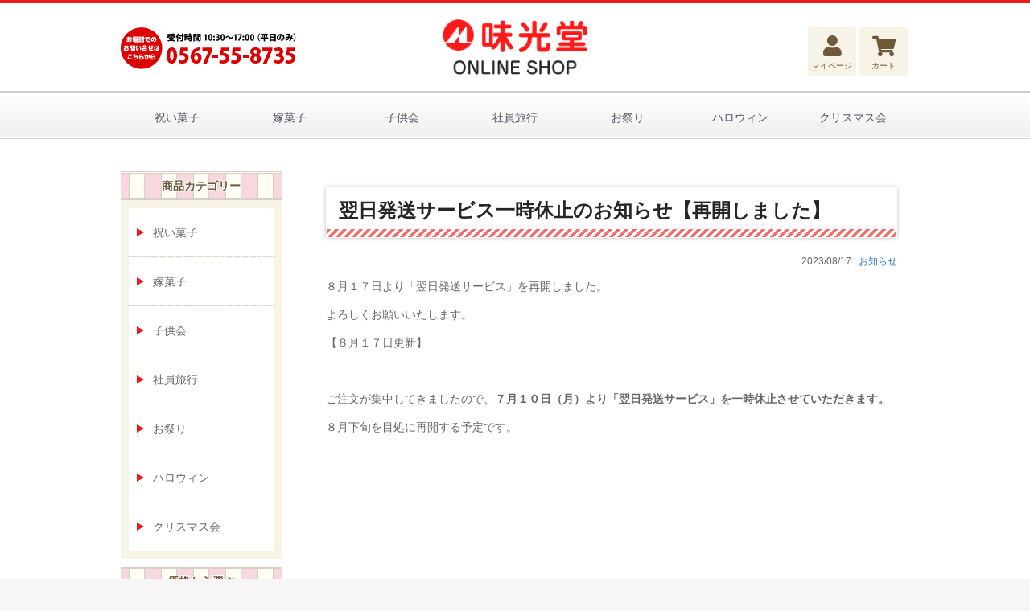

--- FILE ---
content_type: text/html; charset=UTF-8
request_url: https://kashi-maeda.jp/blog/2137/
body_size: 7446
content:
<!doctype html>
<html lang="ja">

<head prefix="og: http://ogp.me/ns# fb: http://ogp.me/ns/fb# product: http://ogp.me/ns/product#">
    <meta charset="utf-8">
    <meta name="viewport" content="width=device-width, initial-scale=1, shrink-to-fit=no">
    <meta name="eccube-csrf-token" content="V2u1byoxECDm6RhdwuObwvrVo94EIs1pZmkAJIlwLDk">
    <title>味光堂 / TOPページ</title>
    <link rel="icon" href="/html/user_data/assets/img/common/favicon.ico">
    <link rel="stylesheet" href="https://maxcdn.bootstrapcdn.com/bootstrap/3.3.7/css/bootstrap.min.css">
    <link rel="stylesheet" href="https://use.fontawesome.com/releases/v5.3.1/css/all.css"
        integrity="sha384-mzrmE5qonljUremFsqc01SB46JvROS7bZs3IO2EmfFsd15uHvIt+Y8vEf7N7fWAU" crossorigin="anonymous">
    <link rel="stylesheet" href="//cdn.jsdelivr.net/jquery.slick/1.6.0/slick.css">
    <link rel="stylesheet" href="/html/template/default/assets/css/style.css">
    <script src="https://code.jquery.com/jquery-3.3.1.min.js"
        integrity="sha256-FgpCb/KJQlLNfOu91ta32o/NMZxltwRo8QtmkMRdAu8=" crossorigin="anonymous"></script>
    <script>
        $(function () {
            $.ajaxSetup({
                'headers': {
                    'ECCUBE-CSRF-TOKEN': $('meta[name="eccube-csrf-token"]').attr('content')
                }
            });
        });
    </script>
    <link rel="stylesheet" href="/html/user_data/assets/css/customize.css">
    <link rel="stylesheet" href="https://kashi-maeda.jp/blog/wp-content/themes/mikoudou/style.css" type="text/css" media="all" />

    <meta name='robots' content='max-image-preview:large' />
<link rel="alternate" type="application/rss+xml" title="オリジナル お菓子 袋詰め｜お菓子 詰め合わせの味光堂 &raquo; 翌日発送サービス一時休止のお知らせ【再開しました】 のコメントのフィード" href="https://kashi-maeda.jp/blog/2137/feed/" />
<script type="text/javascript">
window._wpemojiSettings = {"baseUrl":"https:\/\/s.w.org\/images\/core\/emoji\/14.0.0\/72x72\/","ext":".png","svgUrl":"https:\/\/s.w.org\/images\/core\/emoji\/14.0.0\/svg\/","svgExt":".svg","source":{"concatemoji":"https:\/\/kashi-maeda.jp\/blog\/wp-includes\/js\/wp-emoji-release.min.js?ver=6.3.7"}};
/*! This file is auto-generated */
!function(i,n){var o,s,e;function c(e){try{var t={supportTests:e,timestamp:(new Date).valueOf()};sessionStorage.setItem(o,JSON.stringify(t))}catch(e){}}function p(e,t,n){e.clearRect(0,0,e.canvas.width,e.canvas.height),e.fillText(t,0,0);var t=new Uint32Array(e.getImageData(0,0,e.canvas.width,e.canvas.height).data),r=(e.clearRect(0,0,e.canvas.width,e.canvas.height),e.fillText(n,0,0),new Uint32Array(e.getImageData(0,0,e.canvas.width,e.canvas.height).data));return t.every(function(e,t){return e===r[t]})}function u(e,t,n){switch(t){case"flag":return n(e,"\ud83c\udff3\ufe0f\u200d\u26a7\ufe0f","\ud83c\udff3\ufe0f\u200b\u26a7\ufe0f")?!1:!n(e,"\ud83c\uddfa\ud83c\uddf3","\ud83c\uddfa\u200b\ud83c\uddf3")&&!n(e,"\ud83c\udff4\udb40\udc67\udb40\udc62\udb40\udc65\udb40\udc6e\udb40\udc67\udb40\udc7f","\ud83c\udff4\u200b\udb40\udc67\u200b\udb40\udc62\u200b\udb40\udc65\u200b\udb40\udc6e\u200b\udb40\udc67\u200b\udb40\udc7f");case"emoji":return!n(e,"\ud83e\udef1\ud83c\udffb\u200d\ud83e\udef2\ud83c\udfff","\ud83e\udef1\ud83c\udffb\u200b\ud83e\udef2\ud83c\udfff")}return!1}function f(e,t,n){var r="undefined"!=typeof WorkerGlobalScope&&self instanceof WorkerGlobalScope?new OffscreenCanvas(300,150):i.createElement("canvas"),a=r.getContext("2d",{willReadFrequently:!0}),o=(a.textBaseline="top",a.font="600 32px Arial",{});return e.forEach(function(e){o[e]=t(a,e,n)}),o}function t(e){var t=i.createElement("script");t.src=e,t.defer=!0,i.head.appendChild(t)}"undefined"!=typeof Promise&&(o="wpEmojiSettingsSupports",s=["flag","emoji"],n.supports={everything:!0,everythingExceptFlag:!0},e=new Promise(function(e){i.addEventListener("DOMContentLoaded",e,{once:!0})}),new Promise(function(t){var n=function(){try{var e=JSON.parse(sessionStorage.getItem(o));if("object"==typeof e&&"number"==typeof e.timestamp&&(new Date).valueOf()<e.timestamp+604800&&"object"==typeof e.supportTests)return e.supportTests}catch(e){}return null}();if(!n){if("undefined"!=typeof Worker&&"undefined"!=typeof OffscreenCanvas&&"undefined"!=typeof URL&&URL.createObjectURL&&"undefined"!=typeof Blob)try{var e="postMessage("+f.toString()+"("+[JSON.stringify(s),u.toString(),p.toString()].join(",")+"));",r=new Blob([e],{type:"text/javascript"}),a=new Worker(URL.createObjectURL(r),{name:"wpTestEmojiSupports"});return void(a.onmessage=function(e){c(n=e.data),a.terminate(),t(n)})}catch(e){}c(n=f(s,u,p))}t(n)}).then(function(e){for(var t in e)n.supports[t]=e[t],n.supports.everything=n.supports.everything&&n.supports[t],"flag"!==t&&(n.supports.everythingExceptFlag=n.supports.everythingExceptFlag&&n.supports[t]);n.supports.everythingExceptFlag=n.supports.everythingExceptFlag&&!n.supports.flag,n.DOMReady=!1,n.readyCallback=function(){n.DOMReady=!0}}).then(function(){return e}).then(function(){var e;n.supports.everything||(n.readyCallback(),(e=n.source||{}).concatemoji?t(e.concatemoji):e.wpemoji&&e.twemoji&&(t(e.twemoji),t(e.wpemoji)))}))}((window,document),window._wpemojiSettings);
</script>
<style type="text/css">
img.wp-smiley,
img.emoji {
	display: inline !important;
	border: none !important;
	box-shadow: none !important;
	height: 1em !important;
	width: 1em !important;
	margin: 0 0.07em !important;
	vertical-align: -0.1em !important;
	background: none !important;
	padding: 0 !important;
}
</style>
	<link rel='stylesheet' id='wp-block-library-css' href='https://kashi-maeda.jp/blog/wp-includes/css/dist/block-library/style.min.css?ver=6.3.7' type='text/css' media='all' />
<style id='classic-theme-styles-inline-css' type='text/css'>
/*! This file is auto-generated */
.wp-block-button__link{color:#fff;background-color:#32373c;border-radius:9999px;box-shadow:none;text-decoration:none;padding:calc(.667em + 2px) calc(1.333em + 2px);font-size:1.125em}.wp-block-file__button{background:#32373c;color:#fff;text-decoration:none}
</style>
<style id='global-styles-inline-css' type='text/css'>
body{--wp--preset--color--black: #000000;--wp--preset--color--cyan-bluish-gray: #abb8c3;--wp--preset--color--white: #ffffff;--wp--preset--color--pale-pink: #f78da7;--wp--preset--color--vivid-red: #cf2e2e;--wp--preset--color--luminous-vivid-orange: #ff6900;--wp--preset--color--luminous-vivid-amber: #fcb900;--wp--preset--color--light-green-cyan: #7bdcb5;--wp--preset--color--vivid-green-cyan: #00d084;--wp--preset--color--pale-cyan-blue: #8ed1fc;--wp--preset--color--vivid-cyan-blue: #0693e3;--wp--preset--color--vivid-purple: #9b51e0;--wp--preset--gradient--vivid-cyan-blue-to-vivid-purple: linear-gradient(135deg,rgba(6,147,227,1) 0%,rgb(155,81,224) 100%);--wp--preset--gradient--light-green-cyan-to-vivid-green-cyan: linear-gradient(135deg,rgb(122,220,180) 0%,rgb(0,208,130) 100%);--wp--preset--gradient--luminous-vivid-amber-to-luminous-vivid-orange: linear-gradient(135deg,rgba(252,185,0,1) 0%,rgba(255,105,0,1) 100%);--wp--preset--gradient--luminous-vivid-orange-to-vivid-red: linear-gradient(135deg,rgba(255,105,0,1) 0%,rgb(207,46,46) 100%);--wp--preset--gradient--very-light-gray-to-cyan-bluish-gray: linear-gradient(135deg,rgb(238,238,238) 0%,rgb(169,184,195) 100%);--wp--preset--gradient--cool-to-warm-spectrum: linear-gradient(135deg,rgb(74,234,220) 0%,rgb(151,120,209) 20%,rgb(207,42,186) 40%,rgb(238,44,130) 60%,rgb(251,105,98) 80%,rgb(254,248,76) 100%);--wp--preset--gradient--blush-light-purple: linear-gradient(135deg,rgb(255,206,236) 0%,rgb(152,150,240) 100%);--wp--preset--gradient--blush-bordeaux: linear-gradient(135deg,rgb(254,205,165) 0%,rgb(254,45,45) 50%,rgb(107,0,62) 100%);--wp--preset--gradient--luminous-dusk: linear-gradient(135deg,rgb(255,203,112) 0%,rgb(199,81,192) 50%,rgb(65,88,208) 100%);--wp--preset--gradient--pale-ocean: linear-gradient(135deg,rgb(255,245,203) 0%,rgb(182,227,212) 50%,rgb(51,167,181) 100%);--wp--preset--gradient--electric-grass: linear-gradient(135deg,rgb(202,248,128) 0%,rgb(113,206,126) 100%);--wp--preset--gradient--midnight: linear-gradient(135deg,rgb(2,3,129) 0%,rgb(40,116,252) 100%);--wp--preset--font-size--small: 13px;--wp--preset--font-size--medium: 20px;--wp--preset--font-size--large: 36px;--wp--preset--font-size--x-large: 42px;--wp--preset--spacing--20: 0.44rem;--wp--preset--spacing--30: 0.67rem;--wp--preset--spacing--40: 1rem;--wp--preset--spacing--50: 1.5rem;--wp--preset--spacing--60: 2.25rem;--wp--preset--spacing--70: 3.38rem;--wp--preset--spacing--80: 5.06rem;--wp--preset--shadow--natural: 6px 6px 9px rgba(0, 0, 0, 0.2);--wp--preset--shadow--deep: 12px 12px 50px rgba(0, 0, 0, 0.4);--wp--preset--shadow--sharp: 6px 6px 0px rgba(0, 0, 0, 0.2);--wp--preset--shadow--outlined: 6px 6px 0px -3px rgba(255, 255, 255, 1), 6px 6px rgba(0, 0, 0, 1);--wp--preset--shadow--crisp: 6px 6px 0px rgba(0, 0, 0, 1);}:where(.is-layout-flex){gap: 0.5em;}:where(.is-layout-grid){gap: 0.5em;}body .is-layout-flow > .alignleft{float: left;margin-inline-start: 0;margin-inline-end: 2em;}body .is-layout-flow > .alignright{float: right;margin-inline-start: 2em;margin-inline-end: 0;}body .is-layout-flow > .aligncenter{margin-left: auto !important;margin-right: auto !important;}body .is-layout-constrained > .alignleft{float: left;margin-inline-start: 0;margin-inline-end: 2em;}body .is-layout-constrained > .alignright{float: right;margin-inline-start: 2em;margin-inline-end: 0;}body .is-layout-constrained > .aligncenter{margin-left: auto !important;margin-right: auto !important;}body .is-layout-constrained > :where(:not(.alignleft):not(.alignright):not(.alignfull)){max-width: var(--wp--style--global--content-size);margin-left: auto !important;margin-right: auto !important;}body .is-layout-constrained > .alignwide{max-width: var(--wp--style--global--wide-size);}body .is-layout-flex{display: flex;}body .is-layout-flex{flex-wrap: wrap;align-items: center;}body .is-layout-flex > *{margin: 0;}body .is-layout-grid{display: grid;}body .is-layout-grid > *{margin: 0;}:where(.wp-block-columns.is-layout-flex){gap: 2em;}:where(.wp-block-columns.is-layout-grid){gap: 2em;}:where(.wp-block-post-template.is-layout-flex){gap: 1.25em;}:where(.wp-block-post-template.is-layout-grid){gap: 1.25em;}.has-black-color{color: var(--wp--preset--color--black) !important;}.has-cyan-bluish-gray-color{color: var(--wp--preset--color--cyan-bluish-gray) !important;}.has-white-color{color: var(--wp--preset--color--white) !important;}.has-pale-pink-color{color: var(--wp--preset--color--pale-pink) !important;}.has-vivid-red-color{color: var(--wp--preset--color--vivid-red) !important;}.has-luminous-vivid-orange-color{color: var(--wp--preset--color--luminous-vivid-orange) !important;}.has-luminous-vivid-amber-color{color: var(--wp--preset--color--luminous-vivid-amber) !important;}.has-light-green-cyan-color{color: var(--wp--preset--color--light-green-cyan) !important;}.has-vivid-green-cyan-color{color: var(--wp--preset--color--vivid-green-cyan) !important;}.has-pale-cyan-blue-color{color: var(--wp--preset--color--pale-cyan-blue) !important;}.has-vivid-cyan-blue-color{color: var(--wp--preset--color--vivid-cyan-blue) !important;}.has-vivid-purple-color{color: var(--wp--preset--color--vivid-purple) !important;}.has-black-background-color{background-color: var(--wp--preset--color--black) !important;}.has-cyan-bluish-gray-background-color{background-color: var(--wp--preset--color--cyan-bluish-gray) !important;}.has-white-background-color{background-color: var(--wp--preset--color--white) !important;}.has-pale-pink-background-color{background-color: var(--wp--preset--color--pale-pink) !important;}.has-vivid-red-background-color{background-color: var(--wp--preset--color--vivid-red) !important;}.has-luminous-vivid-orange-background-color{background-color: var(--wp--preset--color--luminous-vivid-orange) !important;}.has-luminous-vivid-amber-background-color{background-color: var(--wp--preset--color--luminous-vivid-amber) !important;}.has-light-green-cyan-background-color{background-color: var(--wp--preset--color--light-green-cyan) !important;}.has-vivid-green-cyan-background-color{background-color: var(--wp--preset--color--vivid-green-cyan) !important;}.has-pale-cyan-blue-background-color{background-color: var(--wp--preset--color--pale-cyan-blue) !important;}.has-vivid-cyan-blue-background-color{background-color: var(--wp--preset--color--vivid-cyan-blue) !important;}.has-vivid-purple-background-color{background-color: var(--wp--preset--color--vivid-purple) !important;}.has-black-border-color{border-color: var(--wp--preset--color--black) !important;}.has-cyan-bluish-gray-border-color{border-color: var(--wp--preset--color--cyan-bluish-gray) !important;}.has-white-border-color{border-color: var(--wp--preset--color--white) !important;}.has-pale-pink-border-color{border-color: var(--wp--preset--color--pale-pink) !important;}.has-vivid-red-border-color{border-color: var(--wp--preset--color--vivid-red) !important;}.has-luminous-vivid-orange-border-color{border-color: var(--wp--preset--color--luminous-vivid-orange) !important;}.has-luminous-vivid-amber-border-color{border-color: var(--wp--preset--color--luminous-vivid-amber) !important;}.has-light-green-cyan-border-color{border-color: var(--wp--preset--color--light-green-cyan) !important;}.has-vivid-green-cyan-border-color{border-color: var(--wp--preset--color--vivid-green-cyan) !important;}.has-pale-cyan-blue-border-color{border-color: var(--wp--preset--color--pale-cyan-blue) !important;}.has-vivid-cyan-blue-border-color{border-color: var(--wp--preset--color--vivid-cyan-blue) !important;}.has-vivid-purple-border-color{border-color: var(--wp--preset--color--vivid-purple) !important;}.has-vivid-cyan-blue-to-vivid-purple-gradient-background{background: var(--wp--preset--gradient--vivid-cyan-blue-to-vivid-purple) !important;}.has-light-green-cyan-to-vivid-green-cyan-gradient-background{background: var(--wp--preset--gradient--light-green-cyan-to-vivid-green-cyan) !important;}.has-luminous-vivid-amber-to-luminous-vivid-orange-gradient-background{background: var(--wp--preset--gradient--luminous-vivid-amber-to-luminous-vivid-orange) !important;}.has-luminous-vivid-orange-to-vivid-red-gradient-background{background: var(--wp--preset--gradient--luminous-vivid-orange-to-vivid-red) !important;}.has-very-light-gray-to-cyan-bluish-gray-gradient-background{background: var(--wp--preset--gradient--very-light-gray-to-cyan-bluish-gray) !important;}.has-cool-to-warm-spectrum-gradient-background{background: var(--wp--preset--gradient--cool-to-warm-spectrum) !important;}.has-blush-light-purple-gradient-background{background: var(--wp--preset--gradient--blush-light-purple) !important;}.has-blush-bordeaux-gradient-background{background: var(--wp--preset--gradient--blush-bordeaux) !important;}.has-luminous-dusk-gradient-background{background: var(--wp--preset--gradient--luminous-dusk) !important;}.has-pale-ocean-gradient-background{background: var(--wp--preset--gradient--pale-ocean) !important;}.has-electric-grass-gradient-background{background: var(--wp--preset--gradient--electric-grass) !important;}.has-midnight-gradient-background{background: var(--wp--preset--gradient--midnight) !important;}.has-small-font-size{font-size: var(--wp--preset--font-size--small) !important;}.has-medium-font-size{font-size: var(--wp--preset--font-size--medium) !important;}.has-large-font-size{font-size: var(--wp--preset--font-size--large) !important;}.has-x-large-font-size{font-size: var(--wp--preset--font-size--x-large) !important;}
.wp-block-navigation a:where(:not(.wp-element-button)){color: inherit;}
:where(.wp-block-post-template.is-layout-flex){gap: 1.25em;}:where(.wp-block-post-template.is-layout-grid){gap: 1.25em;}
:where(.wp-block-columns.is-layout-flex){gap: 2em;}:where(.wp-block-columns.is-layout-grid){gap: 2em;}
.wp-block-pullquote{font-size: 1.5em;line-height: 1.6;}
</style>
<link rel='stylesheet' id='wp-pagenavi-css' href='https://kashi-maeda.jp/blog/wp-content/plugins/wp-pagenavi/pagenavi-css.css?ver=2.70' type='text/css' media='all' />
<link rel="https://api.w.org/" href="https://kashi-maeda.jp/blog/wp-json/" /><link rel="alternate" type="application/json" href="https://kashi-maeda.jp/blog/wp-json/wp/v2/posts/2137" /><link rel="EditURI" type="application/rsd+xml" title="RSD" href="https://kashi-maeda.jp/blog/xmlrpc.php?rsd" />
<meta name="generator" content="WordPress 6.3.7" />
<link rel="canonical" href="https://kashi-maeda.jp/blog/2137/" />
<link rel='shortlink' href='https://kashi-maeda.jp/blog/?p=2137' />
<link rel="alternate" type="application/json+oembed" href="https://kashi-maeda.jp/blog/wp-json/oembed/1.0/embed?url=https%3A%2F%2Fkashi-maeda.jp%2Fblog%2F2137%2F" />
<link rel="alternate" type="text/xml+oembed" href="https://kashi-maeda.jp/blog/wp-json/oembed/1.0/embed?url=https%3A%2F%2Fkashi-maeda.jp%2Fblog%2F2137%2F&#038;format=xml" />
</head>

<body id="page_homepage" class="front_page">

    <div class="ec-layoutRole">
        <div class="ec-layoutRole__header">
            <!-- ▼サイトヘッダー -->
            <header class="site-header">
                <div class="site-header-container">
                    <h1 class="site-logo">
                        <a href="https://kashi-maeda.jp/">
                            <img src="/html/template/default/assets/img/common/header-logo.gif" alt="味光堂">
                        </a>
                    </h1>

                    <div class="ec-headerNavSP"><span></span></div>

                    <ul class="header-buttons">
                        <li>
                            <a href="https://kashi-maeda.jp/mypage/login">
                                <i class="fas fa-user"></i>
                                <span>マイページ</span>
                            </a>
                        </li>
                        <li>
                            <a href="https://kashi-maeda.jp/cart">
                                <i class="fas fa-shopping-cart"></i>
                                <span>カート</span>
                            </a>
                        </li>
                    </ul>

                    <div class="header-tel"><a href="tel:0567558735"><img
                                src="/html/template/default/assets/img/common/header-tel.gif"
                                alt="お電話でのお問い合わせは0567558735"></a></div>
                </div>

                <nav class="gnav-pc">
                    <ul>
                        <li><a href="https://kashi-maeda.jp/products/list?category_id=1">祝い菓子</a></li>
                        <li><a href="https://kashi-maeda.jp/products/list?category_id=2">嫁菓子</a></li>
                        <li><a href="https://kashi-maeda.jp/products/list?category_id=3">子供会</a></li>
                        <li><a href="https://kashi-maeda.jp/products/list?category_id=4">社員旅行</a></li>
                        <li><a href="https://kashi-maeda.jp/products/list?category_id=5">お祭り</a></li>
                        <li><a href="https://kashi-maeda.jp/products/list?category_id=6">ハロウィン</a></li>
                        <li><a href="https://kashi-maeda.jp/products/list?category_id=7">クリスマス会</a></li>
                    </ul>
                </nav>
            </header>
            <!-- ▲サイトヘッダー -->

        </div>
<div class="ec-layoutRole__contents">
    <div class="ec-layoutRole__left">
    <!-- ▼サイドバー -->
    <div class="sidebar-category">
        <p class="block-title">商品カテゴリー</p>
        <ul>
            <li><a href="https://kashi-maeda.jp/products/list?category_id=1">祝い菓子</a></li>
            <li><a href="https://kashi-maeda.jp/products/list?category_id=2">嫁菓子</a></li>
            <li><a href="https://kashi-maeda.jp/products/list?category_id=3">子供会</a></li>
            <li><a href="https://kashi-maeda.jp/products/list?category_id=4">社員旅行</a></li>
            <li><a href="https://kashi-maeda.jp/products/list?category_id=5">お祭り</a></li>
            <li><a href="https://kashi-maeda.jp/products/list?category_id=6">ハロウィン</a></li>
            <li><a href="https://kashi-maeda.jp/products/list?category_id=7">クリスマス会</a></li>
        </ul>
    </div>

    <div class="sidebar-category">
        <p class="block-title">価格から選ぶ</p>
        <ul>
            <li><a href="https://kashi-maeda.jp/products/list?category_id=8">100円台の商品</a></li>
            <li><a href="https://kashi-maeda.jp/products/list?category_id=9">200円台の商品</a></li>
            <li><a href="https://kashi-maeda.jp/products/list?category_id=10">300円台の商品</a></li>
            <li><a href="https://kashi-maeda.jp/products/list?category_id=11">400円台の商品</a></li>
            <li><a href="https://kashi-maeda.jp/products/list?category_id=12">500円台の商品</a></li>
            <li><a href="https://kashi-maeda.jp/products/list?category_id=13">600円以上の商品</a></li>
        </ul>
    </div>

    <div class="side-bnr-wrap">
        <div class="sidebar-bnr">
            <a href="https://kashi-maeda.jp/products/list?category_id=14"><img
                    src="/html/template/default/assets/img/common/bnr_toujitsu.png" alt="当日発送"></a>
        </div>
        <div class="sidebar-bnr">
            <a href="https://kashi-maeda.jp/products/list?category_id=15"><img
                    src="/html/template/default/assets/img/common/bnr_yokujitsu.gif" alt="翌日発送"></a>
        </div>
        <div class="sidebar-bnr">
            <a href="/html/user_data/assets/pdf/fax-chumonsho.pdf"><img
                    src="/html/template/default/assets/img/common/bnr_fax.jpg" alt="FAX注文"></a>
        </div>
        <div class="sidebar-bnr">
            <a href="https://kashi-maeda.jp/products/list?category_id=16"><img
                    src="/html/template/default/assets/img/common/bnr_single.jpg" alt="単品商品"></a>
        </div>
        <div class="sidebar-bnr">
            <a href="/user_data/taking-over"><img
                    src="/html/template/default/assets/img/common/bnr_takeover.jpg" alt="直接お取引を希望される方へ"></a>
        </div>
    </div>
    <!-- ▲サイドバー -->

</div>

    <div class="ec-layoutRole__mainWithColumn">
        <div class="subpage_section">
                            <div class="blog_post">
                    <h2>翌日発送サービス一時休止のお知らせ【再開しました】</h2>
                    <p class="date">2023/08/17 | <a href="https://kashi-maeda.jp/blog/news/" rel="category tag">お知らせ</a></p>
                    <p>８月１７日より「翌日発送サービス」を再開しました。</p>
<p>よろしくお願いいたします。</p>
<p>【８月１７日更新】</p>
<p>&nbsp;</p>
<p>ご注文が集中してきましたので、<strong>７月１０日（月）より「翌日発送サービス」を一時休止させていただきます。</strong></p>
<p>８月下旬を目処に再開する予定です。</p>
                </div>
                    </div>
    </div>
</div>

<div class="ec-layoutRole__footer">
            <!-- ▼フッター -->
            <div class="ec-footerRole">
                <div class="ec-footerRole__inner">
                    <ul class="ec-footerNavi">
                        <li class="ec-footerNavi__link">
                            <a href="https://kashi-maeda.jp/help/about">会社案内</a>
                        </li>
                        <li class="ec-footerNavi__link">
                            <a href="https://kashi-maeda.jp/help/tradelaw">お支払い方法・送料</a>
                        </li>
                        <li class="ec-footerNavi__link">
                            <a href="/user_data/faq">よくある質問</a>
                        </li>
                        <li class="ec-footerNavi__link">
                            <a href="https://kashi-maeda.jp/help/privacy">プライバシーポリシー</a>
                        </li>
                        <li class="ec-footerNavi__link">
                            <a href="https://kashi-maeda.jp/help/tradelaw">特定商取引法に基づく表記</a>
                        </li>
                        <li class="ec-footerNavi__link">
                            <a href="https://kashi-maeda.jp/contact">お問い合わせ</a>
                        </li>
                    </ul>
                    <div class="ec-footerTitle">
                        <div class="ec-footerTitle__logo">
                            <a href="https://kashi-maeda.jp/">
                                <img src="/html/template/default/assets/img/common/footer_logo.gif" alt="味光堂">
                            </a>
                        </div>
                        <p class="footer-address">所在地：津島市永楽町4丁目13番地<br>
                            TEL : 0567-55-8735<br>
                            受付時間 10:30～17:00（平日のみ）</p>
                        <div class="ec-footerTitle__copyright">copyright (c) 味光堂 all rights reserved.</div>
                    </div>
                </div>
            </div>
            <!-- ▲フッター -->

        </div>
    </div><!-- ec-layoutRole -->

    <div class="ec-overlayRole"></div>
    <div class="ec-drawerRoleClose"><i class="fas fa-times"></i></div>
    <div class="ec-drawerRole">
        <!-- ▼商品検索 -->

        <div class="ec-headerSearch">
            <form method="get" class="searchform" action="/products/list">
                <div class="ec-headerSearch__category">
                    <div class="ec-select ec-select_search">
                        <select name="category_id" class="category_id">
                            <option value="">全ての商品</option>
                            <option value="16">単品商品</option>
                            <option value="15">翌日発送</option>
                            <option value="14">当日発送</option>
                            <option value="13">600円以上の商品</option>
                            <option value="12">500円台の商品</option>
                            <option value="11">400円台の商品</option>
                            <option value="10">300円台の商品</option>
                            <option value="9">200円台の商品</option>
                            <option value="8">100円台の商品</option>
                            <option value="7">クリスマス会</option>
                            <option value="6">ハロウィン</option>
                            <option value="5">お祭り</option>
                            <option value="4">社員旅行</option>
                            <option value="3">子供会</option>
                            <option value="2">嫁菓子</option>
                            <option value="1">祝い菓子</option>
                        </select>

                    </div>
                </div>
                <div class="ec-headerSearch__keyword">
                    <div class="ec-input">
                        <input type="search" name="name" maxlength="50" class="search-name" placeholder="キーワードを入力" />
                        <button class="ec-headerSearch__keywordBtn" type="submit">
                            <div class="ec-icon">
                                <img src="/html/template/default/assets/icon/search-dark.svg" alt="">
                            </div>
                        </button>
                    </div>
                </div>
            </form>
        </div>
        <!-- ▲商品検索 -->
        <!-- ▼ドロワーナビ -->
        <nav class="gnav-sp">
            <ul>
                <li><a href="https://kashi-maeda.jp/products/list?category_id=1">祝い菓子</a></li>
                <li><a href="https://kashi-maeda.jp/products/list?category_id=2">嫁菓子</a></li>
                <li><a href="https://kashi-maeda.jp/products/list?category_id=3">子供会</a></li>
                <li><a href="https://kashi-maeda.jp/products/list?category_id=4">社員旅行</a></li>
                <li><a href="https://kashi-maeda.jp/products/list?category_id=5">お祭り</a></li>
                <li><a href="https://kashi-maeda.jp/products/list?category_id=6">ハロウィン</a></li>
                <li><a href="https://kashi-maeda.jp/products/list?category_id=7">クリスマス会</a></li>
            </ul>
        </nav>
        <!-- ▲ドロワーナビ -->

    </div>
    <div class="ec-blockTopBtn pagetop">ページトップへ</div>
    <script src="https://maxcdn.bootstrapcdn.com/bootstrap/3.3.7/js/bootstrap.min.js"></script>
    <script src="https://cdn.jsdelivr.net/jquery.slick/1.6.0/slick.min.js"></script>
    <script>
        var eccube_lang = {
            "common.delete_confirm": "削除してもよろしいですか?"
        }
    </script>
    <script src="/html/template/default/assets/js/function.js"></script>
    <script src="/html/template/default/assets/js/eccube.js"></script>
    <script>
        $(function () {
            $('.main-bnr').slick({
                dots: true,
                arrows: false,
                autoplay: true,
                speed: 300,
                centerMode: true,
                variableWidth: true,
                responsive: [
                    {
                        breakpoint: 767,
                        settings: {
                            centerMode: false,
                            variableWidth: false
                        }
                    }
                ]
            });
        });
    </script>
    <script src="/html/user_data/assets/js/customize.js"></script>

    </body>

</html>

--- FILE ---
content_type: text/css
request_url: https://kashi-maeda.jp/html/user_data/assets/css/customize.css
body_size: 680
content:
/* カスタマイズ用CSS */
#RelatedProduct-product_area {
    padding-top: 80px;
    background: url(/html/template/default/assets/img/page/recommended-heading.png) 50% 0 no-repeat;
}
#RelatedProduct-product_area .ec-shelfGrid__item > a > p {
    color: #3399cc;
    font-weight: bold;
}
#RelatedProduct-product_area .ec-shelfGrid__item > a > p:last-child {
    color: #ff0000;
}

/* ADD: FB削除 */
@media only screen and (min-width: 768px) {
    .top-sns > .top-blog{
        width: 100%;
    }
}

.top-blog-content{
    padding: 15px;
    border: 1px solid #ccc;
}

#creditCardConfirmationModal.modal{
    display: block;
    background-color: #fff;
}

#creditCardConfirmationModal .modal-footer{
    margin-top: 40px;
}

#creditCardConfirmationModal.modal .btn{
    padding: 12px;
}


--- FILE ---
content_type: text/css
request_url: https://kashi-maeda.jp/blog/wp-content/themes/mikoudou/style.css
body_size: 657
content:
@charset "utf-8";

/*
Theme Name: 味光堂ブログ
Description: 味光堂ブログ用のテーマ
Author: 株式会社code3
Author URI: http://code3.co.jp/
Version: 1.0
*/

.blog_post {
	margin: 0 0 40px;
}
.blog_post:after {
	clear: both;
	content: "";
	display: block;
}
.blog_post h2 {
	background: url(images/blog_ttl_bg.gif) repeat-x left bottom;
	border: solid 1px #fff;
	border-radius: 2px;
	box-shadow: 0px 0px 5px 0px rgba(0, 0, 0, 0.25);
	padding: 10px 15px 15px;
	font-size: 24px;
	font-weight: bold;
	color: #252525;
	line-height: 1.5em;
	margin-bottom: 20px;
}
.blog_post h3 {
	background: #f7f1e4;
	border-radius: 5px;
	color: #664a2f;
	font-size: 18px;
	font-weight: bold;
	line-height: 1.5em;
	margin: 0 0 15px;
	padding: 10px 15px;
}
.blog_post h3 a {
	color: #664a2f;
}
.blog_post p {
	font-size: 14px;
	line-height: 1.5em;
	margin: 0 0 1em;
}
.blog_post p.date {
	font-size: 12px;
	text-align: right;
}
.alignleft {
	float: left;
	margin: 0 15px 15px 0;
}
.alignright {
	float: right;
	margin: 0 0 15px 15px;
}
.aligncenter {
	display: block;
	margin: 0 auto;
}
.wp-pagenavi {
	text-align: center;
}
#blog_side_new {
	border: solid 1px #ccc;
	margin: 10px 7%;
	padding: 5px;
}
#blog_side_new p {
	background: #5e3e19;
	border-radius: 2px;
	color: #fff;
	font-size: 14px;
	font-weight: bold;
	margin: 0 0 5px;
	padding: 5px 0;
	text-align: center;
}
#blog_side_new li {
	border-top: dotted 1px #ccc;
	line-height: 1.5em;
	padding: 10px 10px;
}
#blog_side_new li:first-child {
	border: none;
}
#blog_side_new .date {
	font-size: 10px;
}
.subpage_section {
	padding-right: 15px;
	padding-left: 15px;
}
.subpage_title {
	margin-top: 0;
	margin-bottom: 1em;
	font-size: 24px;
	font-weight: bold;
	text-align: center;
}